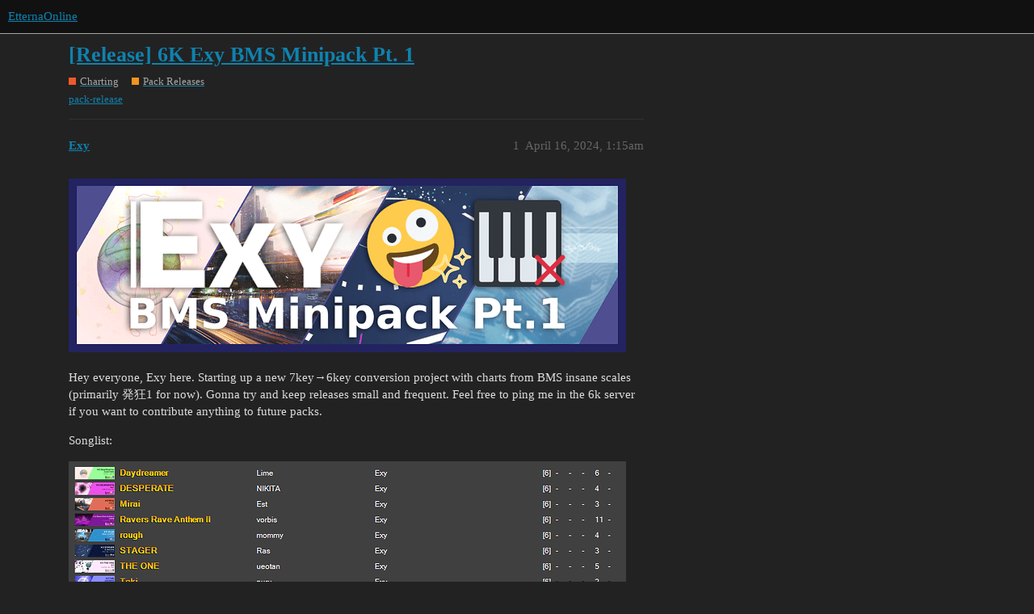

--- FILE ---
content_type: text/html; charset=utf-8
request_url: https://forums.etternaonline.com/t/release-6k-exy-bms-minipack-pt-1/5849
body_size: 3072
content:
<!DOCTYPE html>
<html lang="en">
  <head>
    <meta charset="utf-8">
    <title>[Release] 6K Exy BMS Minipack Pt. 1 - Pack Releases - EtternaOnline</title>
    <meta name="description" content="Hey everyone, Exy here. Starting up a new 7key→6key conversion project with charts from BMS insane scales (primarily 発狂1 for now). Gonna try and keep releases small and frequent. Feel free to ping me in the 6k server &amp;hellip;">
    <meta name="generator" content="Discourse 3.1.0.beta7 - https://github.com/discourse/discourse version 8c75fa5dfd6b6a0f54bfd8c82a39aac7a742e557">
<link rel="icon" type="image/png" href="https://forums.etternaonline.com/uploads/default/optimized/1X/1c14d1eea05f2cd1824115a9d1cf97d4a24933cd_2_32x32.png">
<link rel="apple-touch-icon" type="image/png" href="https://forums.etternaonline.com/uploads/default/optimized/1X/_129430568242d1b7f853bb13ebea28b3f6af4e7_2_180x180.png">
<meta name="theme-color" media="all" content="#111111">

<meta name="viewport" content="width=device-width, initial-scale=1.0, minimum-scale=1.0, user-scalable=yes, viewport-fit=cover">
<link rel="canonical" href="https://forums.etternaonline.com/t/release-6k-exy-bms-minipack-pt-1/5849" />

<link rel="search" type="application/opensearchdescription+xml" href="https://forums.etternaonline.com/opensearch.xml" title="EtternaOnline Search">

    <link href="/stylesheets/color_definitions_dark_1_1_49c2b89ff335dff06dcefb62de3ddf47e3accf5e.css?__ws=forums.etternaonline.com" media="all" rel="stylesheet" class="light-scheme"/>

  <link href="/stylesheets/desktop_86fcc8cd1a4c5f00ea891995fec6c406b4be9f3b.css?__ws=forums.etternaonline.com" media="all" rel="stylesheet" data-target="desktop"  />



  <link href="/stylesheets/discourse-data-explorer_86fcc8cd1a4c5f00ea891995fec6c406b4be9f3b.css?__ws=forums.etternaonline.com" media="all" rel="stylesheet" data-target="discourse-data-explorer"  />
  <link href="/stylesheets/discourse-details_86fcc8cd1a4c5f00ea891995fec6c406b4be9f3b.css?__ws=forums.etternaonline.com" media="all" rel="stylesheet" data-target="discourse-details"  />
  <link href="/stylesheets/discourse-lazy-videos_86fcc8cd1a4c5f00ea891995fec6c406b4be9f3b.css?__ws=forums.etternaonline.com" media="all" rel="stylesheet" data-target="discourse-lazy-videos"  />
  <link href="/stylesheets/discourse-local-dates_86fcc8cd1a4c5f00ea891995fec6c406b4be9f3b.css?__ws=forums.etternaonline.com" media="all" rel="stylesheet" data-target="discourse-local-dates"  />
  <link href="/stylesheets/discourse-narrative-bot_86fcc8cd1a4c5f00ea891995fec6c406b4be9f3b.css?__ws=forums.etternaonline.com" media="all" rel="stylesheet" data-target="discourse-narrative-bot"  />
  <link href="/stylesheets/discourse-presence_86fcc8cd1a4c5f00ea891995fec6c406b4be9f3b.css?__ws=forums.etternaonline.com" media="all" rel="stylesheet" data-target="discourse-presence"  />
  <link href="/stylesheets/discourse-solved_86fcc8cd1a4c5f00ea891995fec6c406b4be9f3b.css?__ws=forums.etternaonline.com" media="all" rel="stylesheet" data-target="discourse-solved"  />
  <link href="/stylesheets/discourse-spoiler-alert_86fcc8cd1a4c5f00ea891995fec6c406b4be9f3b.css?__ws=forums.etternaonline.com" media="all" rel="stylesheet" data-target="discourse-spoiler-alert"  />
  <link href="/stylesheets/docker_manager_86fcc8cd1a4c5f00ea891995fec6c406b4be9f3b.css?__ws=forums.etternaonline.com" media="all" rel="stylesheet" data-target="docker_manager"  />
  <link href="/stylesheets/poll_86fcc8cd1a4c5f00ea891995fec6c406b4be9f3b.css?__ws=forums.etternaonline.com" media="all" rel="stylesheet" data-target="poll"  />
  <link href="/stylesheets/poll_desktop_86fcc8cd1a4c5f00ea891995fec6c406b4be9f3b.css?__ws=forums.etternaonline.com" media="all" rel="stylesheet" data-target="poll_desktop"  />

  <link href="/stylesheets/desktop_theme_3_f3b3f1cf6ff56ab605ecad139f2a60ff5888a5b7.css?__ws=forums.etternaonline.com" media="all" rel="stylesheet" data-target="desktop_theme" data-theme-id="3" data-theme-name="custom header links"/>
<link href="/stylesheets/desktop_theme_1_7365d7f6e14804d6dfe174a4817787ee6bff8b14.css?__ws=forums.etternaonline.com" media="all" rel="stylesheet" data-target="desktop_theme" data-theme-id="1" data-theme-name="dark"/>

    
    
        <link rel="alternate nofollow" type="application/rss+xml" title="RSS feed of &#39;[Release] 6K Exy BMS Minipack Pt. 1&#39;" href="https://forums.etternaonline.com/t/release-6k-exy-bms-minipack-pt-1/5849.rss" />
    <meta property="og:site_name" content="EtternaOnline" />
<meta property="og:type" content="website" />
<meta name="twitter:card" content="summary" />
<meta name="twitter:image" content="https://forums.etternaonline.com/uploads/default/original/2X/d/ddbe0e4eeeb52480e456a562af67b109bf394973.png" />
<meta property="og:image" content="https://forums.etternaonline.com/uploads/default/original/2X/d/ddbe0e4eeeb52480e456a562af67b109bf394973.png" />
<meta property="og:url" content="https://forums.etternaonline.com/t/release-6k-exy-bms-minipack-pt-1/5849" />
<meta name="twitter:url" content="https://forums.etternaonline.com/t/release-6k-exy-bms-minipack-pt-1/5849" />
<meta property="og:title" content="[Release] 6K Exy BMS Minipack Pt. 1" />
<meta name="twitter:title" content="[Release] 6K Exy BMS Minipack Pt. 1" />
<meta property="og:description" content="Hey everyone, Exy here. Starting up a new 7key→6key conversion project with charts from BMS insane scales (primarily 発狂1 for now). Gonna try and keep releases small and frequent. Feel free to ping me in the 6k server if you want to contribute anything to future packs.  Songlist:     Pack link:  [[6K]Exy BMS Minipack Pt. 1.zip - Google Drive]" />
<meta name="twitter:description" content="Hey everyone, Exy here. Starting up a new 7key→6key conversion project with charts from BMS insane scales (primarily 発狂1 for now). Gonna try and keep releases small and frequent. Feel free to ping me in the 6k server if you want to contribute anything to future packs.  Songlist:     Pack link:  [[6K]Exy BMS Minipack Pt. 1.zip - Google Drive]" />
<meta property="og:article:section" content="Charting" />
<meta property="og:article:section:color" content="F1592A" />
<meta property="og:article:section" content="Pack Releases" />
<meta property="og:article:section:color" content="F7941D" />
<meta property="og:article:tag" content="pack-release" />
<meta name="twitter:label1" value="Reading time" />
<meta name="twitter:data1" value="1 mins 🕑" />
<meta name="twitter:label2" value="Likes" />
<meta name="twitter:data2" value="5 ❤" />
<meta property="article:published_time" content="2024-04-16T01:15:41+00:00" />
<meta property="og:ignore_canonical" content="true" />


    
  </head>
  <body class="crawler ">
    
    <header>
  <a href="/">
    EtternaOnline
  </a>
</header>

    <div id="main-outlet" class="wrap" role="main">
        <div id="topic-title">
    <h1>
      <a href="/t/release-6k-exy-bms-minipack-pt-1/5849">[Release] 6K Exy BMS Minipack Pt. 1</a>
    </h1>

      <div class="topic-category" itemscope itemtype="http://schema.org/BreadcrumbList">
          <span itemprop="itemListElement" itemscope itemtype="http://schema.org/ListItem">
            <a href="https://forums.etternaonline.com/c/charting/5" class="badge-wrapper bullet" itemprop="item">
              <span class='badge-category-bg' style='background-color: #F1592A'></span>
              <span class='badge-category clear-badge'>
                <span class='category-name' itemprop='name'>Charting</span>
              </span>
            </a>
            <meta itemprop="position" content="1" />
          </span>
          <span itemprop="itemListElement" itemscope itemtype="http://schema.org/ListItem">
            <a href="https://forums.etternaonline.com/c/charting/packs/7" class="badge-wrapper bullet" itemprop="item">
              <span class='badge-category-bg' style='background-color: #F7941D'></span>
              <span class='badge-category clear-badge'>
                <span class='category-name' itemprop='name'>Pack Releases</span>
              </span>
            </a>
            <meta itemprop="position" content="2" />
          </span>
      </div>

      <div class="topic-category">
        <div class='discourse-tags list-tags'>
            <a href='https://forums.etternaonline.com/tag/pack-release' class='discourse-tag' rel="tag">pack-release</a>
        </div>
      </div>
  </div>

  

    <div itemscope itemtype='http://schema.org/DiscussionForumPosting'>
      <meta itemprop='headline' content='[Release] 6K Exy BMS Minipack Pt. 1'>
        <meta itemprop='articleSection' content='Pack Releases'>
      <meta itemprop='keywords' content='pack-release'>
      <div itemprop='publisher' itemscope itemtype="http://schema.org/Organization">
        <meta itemprop='name' content='EtternaOnline'>
          <div itemprop='logo' itemscope itemtype="http://schema.org/ImageObject">
            <meta itemprop='url' content='https://forums.etternaonline.com/uploads/default/original/1X/c5435169c18d5bf5b46f9fb72fedae333ce937c2.png'>
          </div>
      </div>

          <div id='post_1'  class='topic-body crawler-post'>
            <div class='crawler-post-meta'>
              <span class="creator" itemprop="author" itemscope itemtype="http://schema.org/Person">
                <a itemprop="url" href='https://forums.etternaonline.com/u/Exy'><span itemprop='name'>Exy</span></a>
                
              </span>

              <link itemprop="mainEntityOfPage" href="https://forums.etternaonline.com/t/release-6k-exy-bms-minipack-pt-1/5849">

                <link itemprop="image" href="https://forums.etternaonline.com/uploads/default/original/2X/d/ddbe0e4eeeb52480e456a562af67b109bf394973.png">

              <span class="crawler-post-infos">
                  <time itemprop='datePublished' datetime='2024-04-16T01:15:41Z' class='post-time'>
                    April 16, 2024,  1:15am
                  </time>
                  <meta itemprop='dateModified' content='2024-04-16T01:17:26Z'>
              <span itemprop='position'>1</span>
              </span>
            </div>
            <div class='post' itemprop='articleBody'>
              <p><div class="lightbox-wrapper"><a class="lightbox" href="https://forums.etternaonline.com/uploads/default/original/2X/d/ddbe0e4eeeb52480e456a562af67b109bf394973.png" data-download-href="https://forums.etternaonline.com/uploads/default/ddbe0e4eeeb52480e456a562af67b109bf394973" title="banner"><img src="https://forums.etternaonline.com/uploads/default/optimized/2X/d/ddbe0e4eeeb52480e456a562af67b109bf394973_2_690x215.png" alt="banner" data-base62-sha1="vDCIfZZrbRBtgRaue12WD799dcL" width="690" height="215" srcset="https://forums.etternaonline.com/uploads/default/optimized/2X/d/ddbe0e4eeeb52480e456a562af67b109bf394973_2_690x215.png, https://forums.etternaonline.com/uploads/default/original/2X/d/ddbe0e4eeeb52480e456a562af67b109bf394973.png 1.5x, https://forums.etternaonline.com/uploads/default/original/2X/d/ddbe0e4eeeb52480e456a562af67b109bf394973.png 2x" data-dominant-color="9A99A2"><div class="meta"><svg class="fa d-icon d-icon-far-image svg-icon" aria-hidden="true"><use href="#far-image"></use></svg><span class="filename">banner</span><span class="informations">1024×320 269 KB</span><svg class="fa d-icon d-icon-discourse-expand svg-icon" aria-hidden="true"><use href="#discourse-expand"></use></svg></div></a></div></p>
<p>Hey everyone, Exy here. Starting up a new 7key→6key conversion project with charts from BMS insane scales (primarily 発狂1 for now). Gonna try and keep releases small and frequent. Feel free to ping me in the 6k server if you want to contribute anything to future packs.</p>
<p>Songlist:<br>
<div class="lightbox-wrapper"><a class="lightbox" href="https://forums.etternaonline.com/uploads/default/original/2X/b/bd2f2a3687f1bb1bea4e9b70bb796c61ad2ca658.png" data-download-href="https://forums.etternaonline.com/uploads/default/bd2f2a3687f1bb1bea4e9b70bb796c61ad2ca658" title="songlist"><img src="https://forums.etternaonline.com/uploads/default/optimized/2X/b/bd2f2a3687f1bb1bea4e9b70bb796c61ad2ca658_2_690x204.png" alt="songlist" data-base62-sha1="qZBi7lTptfzYg5NwHwDwniQ6nCU" width="690" height="204" srcset="https://forums.etternaonline.com/uploads/default/optimized/2X/b/bd2f2a3687f1bb1bea4e9b70bb796c61ad2ca658_2_690x204.png, https://forums.etternaonline.com/uploads/default/original/2X/b/bd2f2a3687f1bb1bea4e9b70bb796c61ad2ca658.png 1.5x, https://forums.etternaonline.com/uploads/default/original/2X/b/bd2f2a3687f1bb1bea4e9b70bb796c61ad2ca658.png 2x" data-dominant-color="484646"><div class="meta"><svg class="fa d-icon d-icon-far-image svg-icon" aria-hidden="true"><use href="#far-image"></use></svg><span class="filename">songlist</span><span class="informations">896×265 35.2 KB</span><svg class="fa d-icon d-icon-discourse-expand svg-icon" aria-hidden="true"><use href="#discourse-expand"></use></svg></div></a></div></p>
<p>Pack link:<br>
[<a href="https://drive.google.com/file/d/1UuM1AUZlKC7ZMfNDJH6C8nqtLZMxoNnq/view?usp=drive_link" class="inline-onebox" rel="noopener nofollow ugc">[6K]Exy BMS Minipack Pt. 1.zip - Google Drive</a>]</p>
            </div>

            <div itemprop="interactionStatistic" itemscope itemtype="http://schema.org/InteractionCounter">
              <meta itemprop="interactionType" content="http://schema.org/LikeAction"/>
              <meta itemprop="userInteractionCount" content="4" />
              <span class='post-likes'>4 Likes</span>
            </div>

            <div itemprop="interactionStatistic" itemscope itemtype="http://schema.org/InteractionCounter">
                <meta itemprop="interactionType" content="http://schema.org/CommentAction"/>
                <meta itemprop="userInteractionCount" content="0" />
              </div>

          </div>
          <div id='post_2' itemprop='comment' itemscope itemtype='http://schema.org/Comment' class='topic-body crawler-post'>
            <div class='crawler-post-meta'>
              <span class="creator" itemprop="author" itemscope itemtype="http://schema.org/Person">
                <a itemprop="url" href='https://forums.etternaonline.com/u/Leo137'><span itemprop='name'>Leo137</span></a>
                
              </span>

              <link itemprop="mainEntityOfPage" href="https://forums.etternaonline.com/t/release-6k-exy-bms-minipack-pt-1/5849">


              <span class="crawler-post-infos">
                  <time itemprop='datePublished' datetime='2024-04-16T02:05:36Z' class='post-time'>
                    April 16, 2024,  2:05am
                  </time>
                  <meta itemprop='dateModified' content='2024-04-16T02:05:36Z'>
              <span itemprop='position'>2</span>
              </span>
            </div>
            <div class='post' itemprop='text'>
              <div class="spoiler">
<p>「<strong>ザー・パッキト</strong>」</p>
</div>
            </div>

            <div itemprop="interactionStatistic" itemscope itemtype="http://schema.org/InteractionCounter">
              <meta itemprop="interactionType" content="http://schema.org/LikeAction"/>
              <meta itemprop="userInteractionCount" content="0" />
              <span class='post-likes'></span>
            </div>

            <div itemprop="interactionStatistic" itemscope itemtype="http://schema.org/InteractionCounter">
                <meta itemprop="interactionType" content="http://schema.org/CommentAction"/>
                <meta itemprop="userInteractionCount" content="0" />
              </div>

          </div>
          <div id='post_3' itemprop='comment' itemscope itemtype='http://schema.org/Comment' class='topic-body crawler-post'>
            <div class='crawler-post-meta'>
              <span class="creator" itemprop="author" itemscope itemtype="http://schema.org/Person">
                <a itemprop="url" href='https://forums.etternaonline.com/u/snoverpk'><span itemprop='name'>snoverpk</span></a>
                
              </span>

              <link itemprop="mainEntityOfPage" href="https://forums.etternaonline.com/t/release-6k-exy-bms-minipack-pt-1/5849">


              <span class="crawler-post-infos">
                  <time itemprop='datePublished' datetime='2024-04-16T06:56:41Z' class='post-time'>
                    April 16, 2024,  6:56am
                  </time>
                  <meta itemprop='dateModified' content='2024-04-16T06:56:41Z'>
              <span itemprop='position'>3</span>
              </span>
            </div>
            <div class='post' itemprop='text'>
              <p>huge⠀⠀⠀⠀⠀⠀⠀⠀⠀⠀⠀⠀⠀⠀⠀⠀⠀⠀⠀⠀</p>
            </div>

            <div itemprop="interactionStatistic" itemscope itemtype="http://schema.org/InteractionCounter">
              <meta itemprop="interactionType" content="http://schema.org/LikeAction"/>
              <meta itemprop="userInteractionCount" content="1" />
              <span class='post-likes'>1 Like</span>
            </div>

            <div itemprop="interactionStatistic" itemscope itemtype="http://schema.org/InteractionCounter">
                <meta itemprop="interactionType" content="http://schema.org/CommentAction"/>
                <meta itemprop="userInteractionCount" content="0" />
              </div>

          </div>
    </div>






    </div>
    <footer class="container wrap">
  <nav class='crawler-nav'>
    <ul>
      <li itemscope itemtype='http://schema.org/SiteNavigationElement'>
        <span itemprop='name'>
          <a href='/' itemprop="url">Home </a>
        </span>
      </li>
      <li itemscope itemtype='http://schema.org/SiteNavigationElement'>
        <span itemprop='name'>
          <a href='/categories' itemprop="url">Categories </a>
        </span>
      </li>
      <li itemscope itemtype='http://schema.org/SiteNavigationElement'>
        <span itemprop='name'>
          <a href='/guidelines' itemprop="url">FAQ/Guidelines </a>
        </span>
      </li>
        <li itemscope itemtype='http://schema.org/SiteNavigationElement'>
          <span itemprop='name'>
            <a href='/tos' itemprop="url">Terms of Service </a>
          </span>
        </li>
        <li itemscope itemtype='http://schema.org/SiteNavigationElement'>
          <span itemprop='name'>
            <a href='/privacy' itemprop="url">Privacy Policy </a>
          </span>
        </li>
    </ul>
  </nav>
  <p class='powered-by-link'>Powered by <a href="https://www.discourse.org">Discourse</a>, best viewed with JavaScript enabled</p>
</footer>

    
    
  </body>
  
</html>
